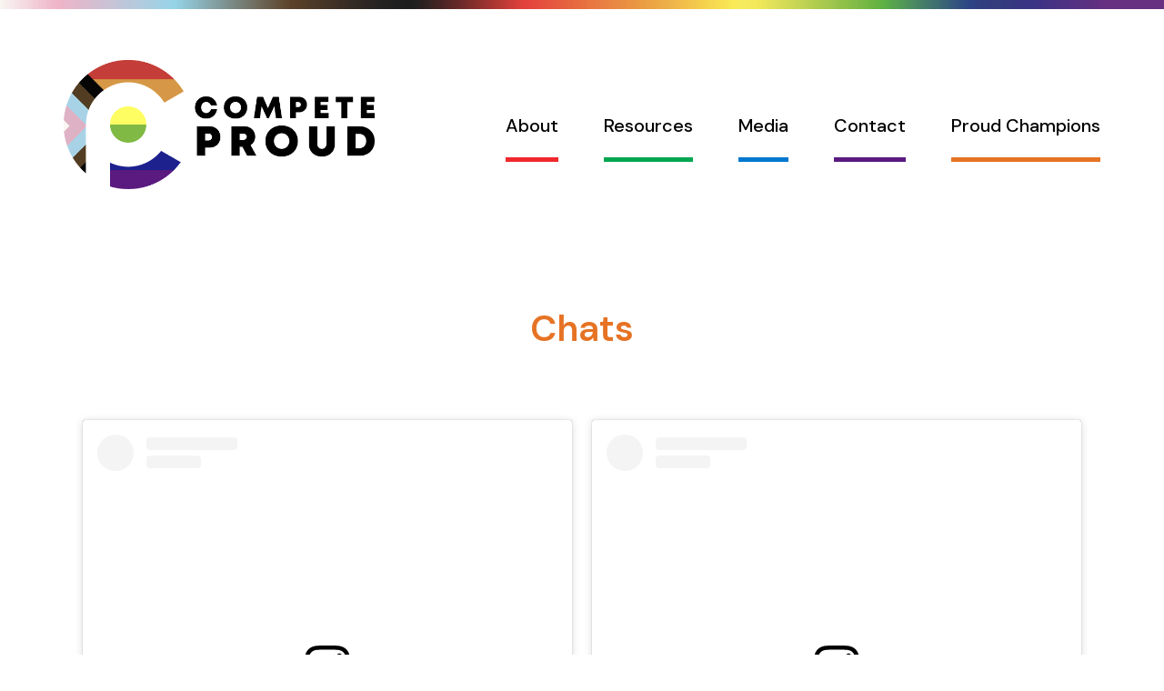

--- FILE ---
content_type: text/css
request_url: https://competeproud.com/wp-content/uploads/elementor/css/post-315.css?ver=1764904242
body_size: 169
content:
.elementor-315 .elementor-element.elementor-element-b346149{margin-top:100px;margin-bottom:100px;}.elementor-bc-flex-widget .elementor-315 .elementor-element.elementor-element-4e536958.elementor-column .elementor-widget-wrap{align-items:center;}.elementor-315 .elementor-element.elementor-element-4e536958.elementor-column.elementor-element[data-element_type="column"] > .elementor-widget-wrap.elementor-element-populated{align-content:center;align-items:center;}.elementor-315 .elementor-element.elementor-element-4e536958.elementor-column > .elementor-widget-wrap{justify-content:center;}.elementor-widget-heading .elementor-heading-title{font-family:var( --e-global-typography-primary-font-family ), Sans-serif;font-weight:var( --e-global-typography-primary-font-weight );color:var( --e-global-color-primary );}.elementor-315 .elementor-element.elementor-element-ea46c2b > .elementor-widget-container{margin:0px 0px 50px 0px;}.elementor-315 .elementor-element.elementor-element-ea46c2b{text-align:center;}.elementor-315 .elementor-element.elementor-element-ea46c2b .elementor-heading-title{font-family:"DM Sans", Sans-serif;font-weight:600;color:#E67324;}.elementor-bc-flex-widget .elementor-315 .elementor-element.elementor-element-b351a01.elementor-column .elementor-widget-wrap{align-items:center;}.elementor-315 .elementor-element.elementor-element-b351a01.elementor-column.elementor-element[data-element_type="column"] > .elementor-widget-wrap.elementor-element-populated{align-content:center;align-items:center;}.elementor-315 .elementor-element.elementor-element-b351a01.elementor-column > .elementor-widget-wrap{justify-content:center;}.elementor-bc-flex-widget .elementor-315 .elementor-element.elementor-element-421e487.elementor-column .elementor-widget-wrap{align-items:center;}.elementor-315 .elementor-element.elementor-element-421e487.elementor-column.elementor-element[data-element_type="column"] > .elementor-widget-wrap.elementor-element-populated{align-content:center;align-items:center;}.elementor-315 .elementor-element.elementor-element-421e487.elementor-column > .elementor-widget-wrap{justify-content:center;}